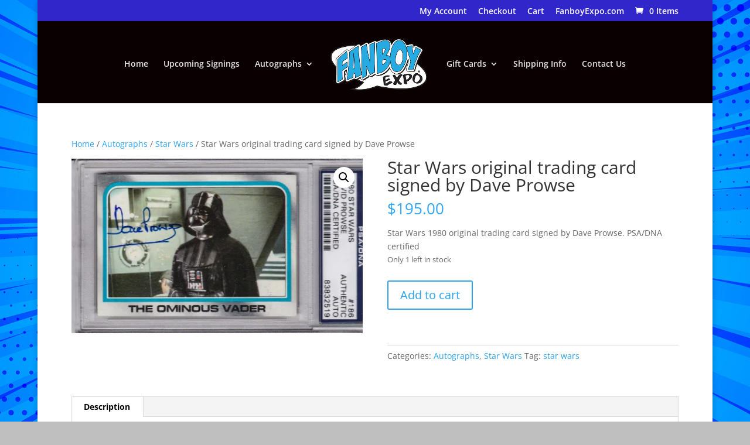

--- FILE ---
content_type: text/css
request_url: https://shop.fanboyexpo.com/wp-content/plugins/woocommerce-square/build/assets/frontend/wc-square-digital-wallet.css
body_size: 2376
content:
#wc-square-digital-wallet{clear:both;display:none;margin:0 auto;max-width:510px;padding-top:1.5em;width:100%}body.woocommerce-cart #wc-square-digital-wallet{padding-top:0}#wc-square-wallet-divider{margin-top:1em;text-align:center}.wc-square-wallet-buttons{cursor:pointer;display:none;height:40px;margin:0 0 1em}.wc-square-wallet-button-black{background-color:#000}.wc-square-wallet-button-white{background-color:#fff}.google-pay-button{background-origin:content-box;background-position:50%;background-repeat:no-repeat;background-size:contain;border:0;border-radius:4px;box-shadow:0 1px 1px 0 rgba(60,64,67,.3),0 1px 3px 1px rgba(60,64,67,.15);cursor:pointer;outline:0;padding:11px 10px}.google-pay-button.wc-square-wallet-button-black{background-image:url("data:image/svg+xml;charset=utf-8,%3Csvg width=%27103%27 height=%2717%27 xmlns=%27http://www.w3.org/2000/svg%27%3E%3Cg fill=%27none%27 fill-rule=%27evenodd%27%3E%3Cpath d=%27M.148 2.976h3.766c.532 0 1.024.117 1.477.35.453.233.814.555 1.085.966.27.41.406.863.406 1.358 0 .495-.124.924-.371 1.288s-.572.64-.973.826v.084c.504.177.912.471 1.225.882.313.41.469.891.469 1.442a2.6 2.6 0 0 1-.427 1.47c-.285.43-.667.763-1.148 1.001A3.5 3.5 0 0 1 4.082 13H.148V2.976zm3.696 4.2c.448 0 .81-.14 1.085-.42.275-.28.413-.602.413-.966s-.133-.684-.399-.959c-.266-.275-.614-.413-1.043-.413H1.716v2.758h2.128zm.238 4.368c.476 0 .856-.15 1.141-.448.285-.299.427-.644.427-1.036 0-.401-.147-.749-.441-1.043-.294-.294-.688-.441-1.183-.441h-2.31v2.968h2.366zm5.379.903c-.453-.518-.679-1.239-.679-2.163V5.86h1.54v4.214c0 .579.138 1.013.413 1.302.275.29.637.434 1.085.434.364 0 .686-.096.966-.287.28-.191.495-.446.644-.763a2.37 2.37 0 0 0 .224-1.022V5.86h1.54V13h-1.456v-.924h-.084c-.196.336-.5.611-.91.826-.41.215-.845.322-1.302.322-.868 0-1.528-.259-1.981-.777zm9.859.161L16.352 5.86h1.722l2.016 4.858h.056l1.96-4.858H23.8l-4.41 10.164h-1.624l1.554-3.416zm8.266-6.748h1.666l1.442 5.11h.056l1.61-5.11h1.582l1.596 5.11h.056l1.442-5.11h1.638L36.392 13h-1.624L33.13 7.876h-.042L31.464 13h-1.596l-2.282-7.14zm12.379-1.337a1 1 0 0 1-.301-.735 1 1 0 0 1 .301-.735 1 1 0 0 1 .735-.301 1 1 0 0 1 .735.301 1 1 0 0 1 .301.735 1 1 0 0 1-.301.735 1 1 0 0 1-.735.301 1 1 0 0 1-.735-.301zM39.93 5.86h1.54V13h-1.54V5.86zm5.568 7.098a1.967 1.967 0 0 1-.686-.406c-.401-.401-.602-.947-.602-1.638V7.218h-1.246V5.86h1.246V3.844h1.54V5.86h1.736v1.358H45.75v3.36c0 .383.075.653.224.812.14.187.383.28.728.28.159 0 .299-.021.42-.063.121-.042.252-.11.392-.203v1.498c-.308.14-.681.21-1.12.21-.317 0-.616-.051-.896-.154zm3.678-9.982h1.54v2.73l-.07 1.092h.07c.205-.336.511-.614.917-.833.406-.22.842-.329 1.309-.329.868 0 1.53.254 1.988.763.457.509.686 1.202.686 2.079V13h-1.54V8.688c0-.541-.142-.947-.427-1.218-.285-.27-.656-.406-1.113-.406-.345 0-.656.098-.931.294a2.042 2.042 0 0 0-.651.777 2.297 2.297 0 0 0-.238 1.029V13h-1.54V2.976zm32.35-.341v4.083h2.518c.6 0 1.096-.202 1.488-.605.403-.402.605-.882.605-1.437 0-.544-.202-1.018-.605-1.422-.392-.413-.888-.62-1.488-.62h-2.518zm0 5.52v4.736h-1.504V1.198h3.99c1.013 0 1.873.337 2.582 1.012.72.675 1.08 1.497 1.08 2.466 0 .991-.36 1.819-1.08 2.482-.697.665-1.559.996-2.583.996h-2.485v.001zm7.668 2.287c0 .392.166.718.499.98.332.26.722.391 1.168.391.633 0 1.196-.234 1.692-.701.497-.469.744-1.019.744-1.65-.469-.37-1.123-.555-1.962-.555-.61 0-1.12.148-1.528.442-.409.294-.613.657-.613 1.093m1.946-5.815c1.112 0 1.989.297 2.633.89.642.594.964 1.408.964 2.442v4.932h-1.439v-1.11h-.065c-.622.914-1.45 1.372-2.486 1.372-.882 0-1.621-.262-2.215-.784-.594-.523-.891-1.176-.891-1.96 0-.828.313-1.486.94-1.976s1.463-.735 2.51-.735c.892 0 1.629.163 2.206.49v-.344c0-.522-.207-.966-.621-1.33a2.132 2.132 0 0 0-1.455-.547c-.84 0-1.504.353-1.995 1.062l-1.324-.834c.73-1.045 1.81-1.568 3.238-1.568m11.853.262-5.02 11.53H96.42l1.864-4.034-3.302-7.496h1.635l2.387 5.749h.032l2.322-5.75z%27 fill=%27%23FFF%27/%3E%3Cpath d=%27M75.448 7.134c0-.473-.04-.93-.116-1.366h-6.344v2.588h3.634a3.11 3.11 0 0 1-1.344 2.042v1.68h2.169c1.27-1.17 2.001-2.9 2.001-4.944%27 fill=%27%234285F4%27/%3E%3Cpath d=%27M68.988 13.7c1.816 0 3.344-.595 4.459-1.621l-2.169-1.681c-.603.406-1.38.643-2.29.643-1.754 0-3.244-1.182-3.776-2.774h-2.234v1.731a6.728 6.728 0 0 0 6.01 3.703%27 fill=%27%2334A853%27/%3E%3Cpath d=%27M65.212 8.267a4.034 4.034 0 0 1 0-2.572V3.964h-2.234a6.678 6.678 0 0 0-.717 3.017c0 1.085.26 2.11.717 3.017l2.234-1.731z%27 fill=%27%23FABB05%27/%3E%3Cpath d=%27M68.988 2.921c.992 0 1.88.34 2.58 1.008v.001l1.92-1.918c-1.165-1.084-2.685-1.75-4.5-1.75a6.728 6.728 0 0 0-6.01 3.702l2.234 1.731c.532-1.592 2.022-2.774 3.776-2.774%27 fill=%27%23E94235%27/%3E%3C/g%3E%3C/svg%3E")}.google-pay-button.wc-square-wallet-button-white{background-image:url("data:image/svg+xml;charset=utf-8,%3Csvg width=%27103%27 height=%2717%27 xmlns=%27http://www.w3.org/2000/svg%27%3E%3Cg fill=%27none%27 fill-rule=%27evenodd%27%3E%3Cpath d=%27M.148 2.976h3.766c.532 0 1.024.117 1.477.35.453.233.814.555 1.085.966.27.41.406.863.406 1.358 0 .495-.124.924-.371 1.288s-.572.64-.973.826v.084c.504.177.912.471 1.225.882.313.41.469.891.469 1.442a2.6 2.6 0 0 1-.427 1.47c-.285.43-.667.763-1.148 1.001A3.5 3.5 0 0 1 4.082 13H.148V2.976zm3.696 4.2c.448 0 .81-.14 1.085-.42.275-.28.413-.602.413-.966s-.133-.684-.399-.959c-.266-.275-.614-.413-1.043-.413H1.716v2.758h2.128zm.238 4.368c.476 0 .856-.15 1.141-.448.285-.299.427-.644.427-1.036 0-.401-.147-.749-.441-1.043-.294-.294-.688-.441-1.183-.441h-2.31v2.968h2.366zm5.379.903c-.453-.518-.679-1.239-.679-2.163V5.86h1.54v4.214c0 .579.138 1.013.413 1.302.275.29.637.434 1.085.434.364 0 .686-.096.966-.287.28-.191.495-.446.644-.763a2.37 2.37 0 0 0 .224-1.022V5.86h1.54V13h-1.456v-.924h-.084c-.196.336-.5.611-.91.826-.41.215-.845.322-1.302.322-.868 0-1.528-.259-1.981-.777zm9.859.161L16.352 5.86h1.722l2.016 4.858h.056l1.96-4.858H23.8l-4.41 10.164h-1.624l1.554-3.416zm8.266-6.748h1.666l1.442 5.11h.056l1.61-5.11h1.582l1.596 5.11h.056l1.442-5.11h1.638L36.392 13h-1.624L33.13 7.876h-.042L31.464 13h-1.596l-2.282-7.14zm12.379-1.337a1 1 0 0 1-.301-.735 1 1 0 0 1 .301-.735 1 1 0 0 1 .735-.301 1 1 0 0 1 .735.301 1 1 0 0 1 .301.735 1 1 0 0 1-.301.735 1 1 0 0 1-.735.301 1 1 0 0 1-.735-.301zM39.93 5.86h1.54V13h-1.54V5.86zm5.568 7.098a1.967 1.967 0 0 1-.686-.406c-.401-.401-.602-.947-.602-1.638V7.218h-1.246V5.86h1.246V3.844h1.54V5.86h1.736v1.358H45.75v3.36c0 .383.075.653.224.812.14.187.383.28.728.28.159 0 .299-.021.42-.063.121-.042.252-.11.392-.203v1.498c-.308.14-.681.21-1.12.21-.317 0-.616-.051-.896-.154zm3.678-9.982h1.54v2.73l-.07 1.092h.07c.205-.336.511-.614.917-.833.406-.22.842-.329 1.309-.329.868 0 1.53.254 1.988.763.457.509.686 1.202.686 2.079V13h-1.54V8.688c0-.541-.142-.947-.427-1.218-.285-.27-.656-.406-1.113-.406-.345 0-.656.098-.931.294a2.042 2.042 0 0 0-.651.777 2.297 2.297 0 0 0-.238 1.029V13h-1.54V2.976zm32.35-.341v4.083h2.518c.6 0 1.096-.202 1.488-.605.403-.402.605-.882.605-1.437 0-.544-.202-1.018-.605-1.422-.392-.413-.888-.62-1.488-.62h-2.518zm0 5.52v4.736h-1.504V1.198h3.99c1.013 0 1.873.337 2.582 1.012.72.675 1.08 1.497 1.08 2.466 0 .991-.36 1.819-1.08 2.482-.697.665-1.559.996-2.583.996h-2.485v.001zm7.668 2.287c0 .392.166.718.499.98.332.26.722.391 1.168.391.633 0 1.196-.234 1.692-.701.497-.469.744-1.019.744-1.65-.469-.37-1.123-.555-1.962-.555-.61 0-1.12.148-1.528.442-.409.294-.613.657-.613 1.093m1.946-5.815c1.112 0 1.989.297 2.633.89.642.594.964 1.408.964 2.442v4.932h-1.439v-1.11h-.065c-.622.914-1.45 1.372-2.486 1.372-.882 0-1.621-.262-2.215-.784-.594-.523-.891-1.176-.891-1.96 0-.828.313-1.486.94-1.976s1.463-.735 2.51-.735c.892 0 1.629.163 2.206.49v-.344c0-.522-.207-.966-.621-1.33a2.132 2.132 0 0 0-1.455-.547c-.84 0-1.504.353-1.995 1.062l-1.324-.834c.73-1.045 1.81-1.568 3.238-1.568m11.853.262-5.02 11.53H96.42l1.864-4.034-3.302-7.496h1.635l2.387 5.749h.032l2.322-5.75z%27 fill=%27%23000%27/%3E%3Cpath d=%27M75.448 7.134c0-.473-.04-.93-.116-1.366h-6.344v2.588h3.634a3.11 3.11 0 0 1-1.344 2.042v1.68h2.169c1.27-1.17 2.001-2.9 2.001-4.944%27 fill=%27%234285F4%27/%3E%3Cpath d=%27M68.988 13.7c1.816 0 3.344-.595 4.459-1.621l-2.169-1.681c-.603.406-1.38.643-2.29.643-1.754 0-3.244-1.182-3.776-2.774h-2.234v1.731a6.728 6.728 0 0 0 6.01 3.703%27 fill=%27%2334A853%27/%3E%3Cpath d=%27M65.212 8.267a4.034 4.034 0 0 1 0-2.572V3.964h-2.234a6.678 6.678 0 0 0-.717 3.017c0 1.085.26 2.11.717 3.017l2.234-1.731z%27 fill=%27%23FABB05%27/%3E%3Cpath d=%27M68.988 2.921c.992 0 1.88.34 2.58 1.008v.001l1.92-1.918c-1.165-1.084-2.685-1.75-4.5-1.75a6.728 6.728 0 0 0-6.01 3.702l2.234 1.731c.532-1.592 2.022-2.774 3.776-2.774%27 fill=%27%23E94235%27/%3E%3C/g%3E%3C/svg%3E")}@supports(-webkit-appearance:-apple-pay-button){.apple-pay-button{-webkit-appearance:-apple-pay-button;cursor:pointer}.apple-pay-button>*{display:none}}@supports not (-webkit-appearance:-apple-pay-button){.apple-pay-button{background-position:50% 50%;background-repeat:no-repeat;background-size:100% 60%;border-radius:5px;box-sizing:border-box;cursor:pointer;max-height:64px;min-height:32px;min-width:200px;padding:0}.apple-pay-button.wc-square-wallet-button-with-text{--apple-pay-scale:1;background:none;font-size:12px;justify-content:center}.apple-pay-button.wc-square-wallet-button-with-text .text{align-self:center;font-family:-apple-system;font-size:calc(1em*var(--apple-pay-scale));font-weight:300;margin-right:calc(2px*var(--apple-pay-scale))}.apple-pay-button.wc-square-wallet-button-with-text .logo{background-position:0 50%;background-repeat:no-repeat;background-size:100% 60%;border:none;height:100%;margin-left:calc(2px*var(--apple-pay-scale));width:calc(35px*var(--scale))}.apple-pay-button.wc-square-wallet-button-black{background-color:#000;color:#fff}.apple-pay-button.wc-square-wallet-button-black .logo{background-color:#000;background-image:-webkit-named-image(apple-pay-logo-white)}.apple-pay-button.wc-square-wallet-button-white{background-color:#fff;color:#000}.apple-pay-button.wc-square-wallet-button-white .logo{background-color:#fff;background-image:-webkit-named-image(apple-pay-logo-black)}.apple-pay-button.wc-square-wallet-button-white-outline{background-color:#fff;border:.5px solid #000;color:#000}.apple-pay-button.wc-square-wallet-button-white-outline .logo{background-color:#fff;background-image:-webkit-named-image(apple-pay-logo-black)}}
